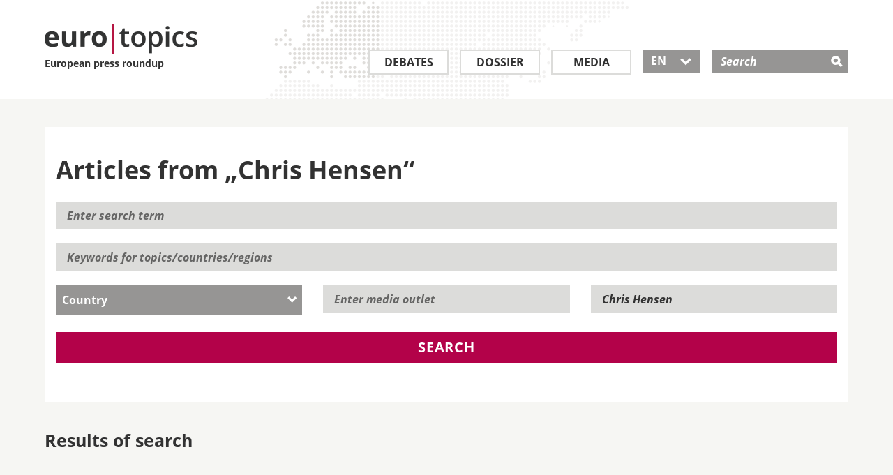

--- FILE ---
content_type: text/html; charset=utf-8
request_url: https://www.eurotopics.net/en/234025/hensen-chris
body_size: 7329
content:
<!DOCTYPE html>
<html lang="en" dir="ltr">
<head>
<title>Articles from &bdquo;Chris Hensen&ldquo; | eurotopics.net</title>
<link rel="dns-prefetch" href="https://matomo2.bpb.de">
<meta charset="utf-8" />
<meta name="viewport" content="width=device-width, initial-scale=1.0" />
<meta data-dt="domain-time" data-dt-content="eurtopics-1768849286-e8f07888e9d2b2b0ba433ef1aa7f4299" />
<meta meta="revisit-after" content="1 day" />
<link rel="manifest" href="/asset-manifest.en.json">
<meta name="robots" content="all" />
<meta http-equiv="Content-Type" content="text/html; charset=utf-8" />
<link rel="shortcut icon" href="/favicon.ico" type="image/vnd.microsoft.icon" />

<link rel="canonical" href="https://www.eurotopics.net/en/234025/hensen-chris" />
<link rel="alternate" hreflang="de" href="https://www.eurotopics.net/de/234025/hensen-chris" />
<link rel="alternate" hreflang="en" href="https://www.eurotopics.net/en/234025/hensen-chris" />
<link rel="alternate" hreflang="fr" href="https://www.eurotopics.net/fr/234025/hensen-chris" />
<link rel="alternate" hreflang="tr" href="https://www.eurotopics.net/tr/234025/hensen-chris" />
<link rel="alternate" hreflang="ru" href="https://www.eurotopics.net/ru/234025/hensen-chris" />
<link rel="alternate" type="application/rss+xml" title="eurotopics.net - European press roundup " href="/export/en/rss.xml" />
<meta property="og:type" content="article" />
<meta property="og:site_name" content="eurotopics.net" />
<meta property="fb:app_id" content="401401627071363" />
<meta property="og:url" content="https://www.eurotopics.net/en/234025/hensen-chris" />
<meta property="og:title" content="Chris Hensen" />
<meta property="og:description" content="Articles from &bdquo;Chris Hensen&ldquo;" />
<meta name="description" content="Articles from &bdquo;Chris Hensen&ldquo;" />
<meta property="og:image" content="https://www.eurotopics.net/sites/all/themes/bootstrap_eurotopics/media/images/facebook.jpg?-1768849286" />
<meta property="og:image:url" content="https://www.eurotopics.net/sites/all/themes/bootstrap_eurotopics/media/images/facebook.jpg?-1768849286" />
<meta name="twitter:card" content="summary_large_image" />
<meta name="twitter:image" content="https://www.eurotopics.net/sites/all/themes/bootstrap_eurotopics/media/images/facebook.jpg?-1768849286" />
<meta name="twitter:image:alt" content="Chris Hensen" />
<meta property="og:image:width" content="1200" />
<meta property="og:image:height" content="628" />


<!-- HTML5 element support for IE6-8 -->
<!--[if lt IE 9]>
<script src="/cache/html5.js"></script>
<![endif]-->
<script type="text/javascript">
var textOpen    = 'alle aufklappen';
var textClose   = 'alle zuklappen';
</script>
<link type="text/css" rel="stylesheet" href="/sites/default/files/css/css_hfkUWnnW3WSFLxf3eiS8AMnl6xhFDtyHoD3H1N7BKTo.css" media="all" />
    <link rel="preload" href="/sites/all/themes/bootstrap_eurotopics/fonts/open-sans/open-sans-v15-latin_greek_cyrillic_latin-ext_cyrillic-ext_greek-ext-600.woff2" as="font" type="font/woff2" crossorigin>
    <link rel="preload" href="/sites/all/themes/bootstrap_eurotopics/fonts/open-sans/open-sans-v15-latin_greek_cyrillic_latin-ext_cyrillic-ext_greek-ext-regular.woff2" as="font" type="font/woff2" crossorigin>
    <link rel="preload" href="/sites/all/themes/bootstrap_eurotopics/fonts/open-sans/open-sans-v15-latin_greek_cyrillic_latin-ext_cyrillic-ext_greek-ext-700.woff2" as="font" type="font/woff2" crossorigin>
    <link rel="preload" href="/sites/all/themes/bootstrap_eurotopics/fonts/icons/icomoon.woff2" as="font" type="font/woff2" crossorigin>
    
<script defer="defer" src="/sites/default/files/js/js_Pt6OpwTd6jcHLRIjrE-eSPLWMxWDkcyYrPTIrXDSON0.js"></script>
<script defer="defer" src="/sites/default/files/js/js_ZPXYTeSDHDpyia9-iGlDZbhvi0gQEsOM2usDjZ3rv3Y.js"></script>
<script defer="defer" src="/sites/default/files/js/js_lzljvXW_O98rBqSWMwogCpc_mHZKMdtofun4Hu_VbTY.js"></script>
<script defer="defer" src="/sites/default/files/js/js_neJXQIlH_695o61LkFZSkdXyj1WMSYHLBUoxYm1AGy0.js"></script>
<script>window.addEventListener('DOMContentLoaded', function() { jQuery.extend(Drupal.settings, {"basePath":"\/","pathPrefix":"","setHasJsCookie":0,"ajaxPageState":{"theme":"bootstrap_eurotopics","theme_token":"iwd0noPVV4p6bOAJL1GS9ROOLrx9g3mEe81jIjPqVJs","js":{"sites\/all\/themes\/bootstrap\/js\/bootstrap.js":1,"sites\/all\/modules\/jquery_update\/replace\/jquery\/1.12\/jquery.min.js":1,"misc\/jquery-extend-3.4.0.js":1,"misc\/jquery-html-prefilter-3.5.0-backport.js":1,"misc\/jquery.once.js":1,"misc\/drupal.js":1,"sites\/all\/modules\/jquery_update\/js\/jquery_browser.js":1,"sites\/all\/modules\/tree_select\/tree_select_explorer.js":1,"public:\/\/languages\/de_ljbDTsSNwowOk67T2yOlY0IuwAIt_JcZI8G-VKBTTYo.js":1,"sites\/all\/themes\/bootstrap_eurotopics\/js\/jquery-migrate-1.2.1.min.js":1,"sites\/all\/themes\/bootstrap_eurotopics\/js\/jquery-ui-custom.min.js":1,"sites\/all\/themes\/bootstrap_eurotopics\/js\/svg4everybody.js":1,"sites\/all\/themes\/bootstrap_eurotopics\/js\/svg4everybody.legacy.js":1,"sites\/all\/themes\/bootstrap_eurotopics\/js\/jquery.dotdotdot.min.js":1,"sites\/all\/themes\/bootstrap_eurotopics\/bootstrap\/js\/affix-npkzth.min-yui.js":1,"sites\/all\/themes\/bootstrap_eurotopics\/bootstrap\/js\/alert-npkzth.min-yui.js":1,"sites\/all\/themes\/bootstrap_eurotopics\/bootstrap\/js\/button-npkzth.min-yui.js":1,"sites\/all\/themes\/bootstrap_eurotopics\/bootstrap\/js\/collapse-npkzth.min-yui.js":1,"sites\/all\/themes\/bootstrap_eurotopics\/bootstrap\/js\/dropdown-npkzth.min-yui.js":1,"sites\/all\/themes\/bootstrap_eurotopics\/bootstrap\/js\/modal-npkzth.min-yui.js":1,"sites\/all\/themes\/bootstrap_eurotopics\/bootstrap\/js\/tooltip-npkzth.min-yui.js":1,"sites\/all\/themes\/bootstrap_eurotopics\/bootstrap\/js\/popover-npkzth.min-yui.js":1,"sites\/all\/themes\/bootstrap_eurotopics\/bootstrap\/js\/scrollspy-npkzth.min-yui.js":1,"sites\/all\/themes\/bootstrap_eurotopics\/bootstrap\/js\/tab-npkzth.min-yui.js":1,"sites\/all\/themes\/bootstrap_eurotopics\/bootstrap\/js\/transition-npkzth.min-yui.js":1,"sites\/all\/themes\/bootstrap_eurotopics\/js\/jquery.cookie.js":1,"sites\/all\/themes\/bootstrap_eurotopics\/js\/main.min-yui.js":1,"sites\/all\/themes\/bootstrap_eurotopics\/js\/newsletter-banner.js":1},"css":{"sites\/all\/themes\/bootstrap_eurotopics\/css\/styles.minified.css":1}},"bootstrap":{"anchorsFix":1,"anchorsSmoothScrolling":1,"formHasError":1,"popoverEnabled":1,"popoverOptions":{"animation":1,"html":0,"placement":"right","selector":"","trigger":"click","triggerAutoclose":1,"title":"","content":"","delay":0,"container":"body"},"tooltipEnabled":1,"tooltipOptions":{"animation":1,"html":0,"placement":"auto left","selector":"","trigger":"hover focus","delay":0,"container":"body"}}});});</script>
<link rel="manifest"  href="/manifest.json" />
<link rel="mask-icon" href="/safari-pinned-tab.svg" color="#da532c" />
</head>
<body class="html not-front not-logged-in no-sidebars page-node page-node- page-node-234025 node-type-autor" >
<div id="skip-link">
<a href="#main-content" class="element-invisible element-focusable">Direkt zum Inhalt</a>
</div>
<header id="navbar" role="banner" class="navbar container navbar-default" style="background-image: url('/sites/all/themes/bootstrap_eurotopics/media/images/world-map.png');">
<div class="wrapper90">
<div class="navbar-header">
<a class="logo pull-left" href="/en/" title="Homepage">
<div class="logo-text">
<img src="/sites/all/themes/bootstrap_eurotopics/media/images/logo.png" alt="Homepage" />
<br>
European press roundup         </div>
</a>

<!-- .btn-navbar is used as the toggle for collapsed navbar content -->
<button type="button" class="navbar-toggle" data-toggle="collapse" data-target=".navbar-collapse">
<span class="sr-only">Toggle navigation</span>
<span class="icon-">&#xe609;</span>
</button>
<!-- .btn-search is used as the toggle for collapsed search field -->
<button type="button" class="search-toggle" data-toggle="collapse" data-target="#mSearch" aria-haspopup="true" aria-expanded="false">
<span class="icon-">&#xe60e;</span>
</button>

</div>
<!-- .header search field / mobile collapse -->
<div class="search-collapse collapse search-collapse-en" id="mSearch">
<div class="header-search-inner" role="search">
<div class="region region-header">
<div id="block-search-form" class="block block-search">
<div class="block-inner">
<div class="content">
<form action="/en/141933/search" method="get" id="search-block-form" accept-charset="UTF-8">
<div class="container-inline">
<div class="form-item form-type-textfield form-item-search-block-form">
<label class="screen-reader-text" for="search-input">Search </label>
<input placeholder="Search" type="text" id="search-input" name="suchwort" value="" size="15" maxlength="128" class="form-text" />
</div>
<div class="form-actions form-wrapper" id="edit-actions">
<input type="hidden" name="typ" value="1" />
<input type="submit" id="edit-submit" name="submit" value="&#xe60e;" class="form-submit icon-">
</div>
</div>
</form>
</div>
</div>
</div>
</div>
</div>
<!-- /#header-right-inner -->
</div>

<div class="navbar-collapse collapse" id="mNavbar">
<nav class="" aria-label="Main menu">
<ul class="menu nav navbar-nav">
<li class="first leaf leaf_large_en" role="presentation">
<a class="" href="/en/3/debates" title="Debates">Debates</a>
</li>
<li class="leaf" role="presentation">
<a class="" href="/en/4/dossier" title="Dossier">Dossier</a>
</li>
<li class="leaf leaf_small_en" role="presentation">
<a class="" href="/en/142186/media" title="Media">Media</a>
</li>
<li class="last leaf lang-select lang-select-en" role="presentation">
<button class="dropdown-toggle ui-selectmenu-button" type="button" id="lang-button" data-toggle="dropdown" aria-haspopup="true" aria-expanded="true">
EN                	   <span class="icon- custom-icon">&#xe604;</span>
</button>

<ul role="listbox" tabindex="0" aria-activedescendant="lang-1" class="dropdown-menu">
<li role="option" id="lang-1">
<a href="/de/234025/hensen-chris" hreflang="de">DE</a>
</li>
<li role="option" id="lang-2">
<a href="/en/234025/hensen-chris" hreflang="en">EN</a>
</li>
<li role="option" id="lang-3">
<a href="/fr/234025/hensen-chris" hreflang="fr">FR</a>
</li>
<li role="option" id="lang-4">
<a href="/tr/234025/hensen-chris" hreflang="tr">TR</a>
</li>
<li role="option" id="lang-5">
<a href="/ru/234025/hensen-chris" hreflang="ru">RU</a>
</li>
</ul>
</li>
</ul>
</nav>
</div>
</div>
</header>
<div class="full-width">
<div class="main-container container-fluid">

<header role="banner" id="page-header">

</header> <!-- /#page-header -->
<div class="row">


<section class="col-sm-12">
<!--<a id="main-content"></a>-->

<div style="clear:both"></div>
<div class="wrapper90">
<!-- Skip anchor -->
<a id="main-content"></a>

<div class="search-filter-container clearfix">
<h1 class="block-header">Articles from &bdquo;Chris Hensen&ldquo;</h1>

<form class="form-horizontal" action="/en/141933/search" name="volltextsuche" id="volltextsuche">
<div class="form-item form-type-textfield form-item-search-block-form">
<label class="element-invisible" for="search-field-1">Enter search term</label>
<input placeholder="Enter search term" type="text" id="search-field-1" name="suchwort" value="" size="15" maxlength="128" class="form-text">
</div>
<div class="form-item form-type-textfield form-item-search-block-form">
<label class="element-invisible" for="search-field-2">Keywords</label>
<input placeholder="Keywords for topics/countries/regions" type="text" id="search-field-2" name="schlagworte" value="" size="15" maxlength="128" class="form-text" onkeyup="mediumAutorAutoselect('schlagworte');" autocomplete="off">
<ul role="listbox" id="schlagworte-pulldown" class="ui-menu ui-widget ui-widget-content ui-corner-bottom" style="display:none;" onmouseout="hidepulldown(this);"></ul>
<input type="hidden" name="schlagworteid" value="234025" />
</div>
<div class="row select-container clearfix">
<div class="form-item form-type-select col-is-4 col-sm-4">
<div class="select-wrapper">
<label for="land" class="select-menu element-hidden"></label>
<select id="land" class="form-control" name="country">
<option value="0" selected="selected" >Country</option><option value="146370">Algeria</option><option value="146371">Argentina</option><option value="146375">Australia</option><option value="146429">Austria</option><option value="146377">Belarus</option><option value="146378">Belgium</option><option value="210659">Benin</option><option value="146380">Bosnia and Herzegovina</option><option value="146381">Brazil</option><option value="146382">Bulgaria</option><option value="146383">Burkina Faso</option><option value="149673">Canada</option><option value="146384">China</option><option value="146405">Colombia</option><option value="146407">Croatia</option><option value="146460">Cyprus</option><option value="146450">Czech Republic</option><option value="146385">Denmark</option><option value="146366">Egypt</option><option value="146387">Estonia</option><option value="146389">Finland</option><option value="146390">France</option><option value="146386">Germany</option><option value="146393">Greece</option><option value="146454">Hungary</option><option value="146396">Iraq</option><option value="146398">Ireland</option><option value="146400">Israel</option><option value="146401">Italy</option><option value="149672">Jordan</option><option value="146410">Latvia</option><option value="146411">Lebanon</option><option value="146413">Liechtenstein</option><option value="146414">Lithuania</option><option value="146415">Luxembourg</option><option value="146416">Malta</option><option value="146419">Mexico</option><option value="146421">Moldova</option><option value="146422">Montenegro</option><option value="146417">Morocco</option><option value="262203">Namibia</option><option value="146424">Netherlands</option><option value="237249">Nigeria</option><option value="146418">North Macedonia</option><option value="172883">Palestinian territories</option><option value="146432">Poland</option><option value="146433">Portugal</option><option value="146403">Qatar</option><option value="146434">Romania</option><option value="146435">Russia</option><option value="146436">Saudi Arabia</option><option value="146439">Serbia</option><option value="146441">Slovakia</option><option value="146442">Slovenia</option><option value="190610">South Korea</option><option value="146444">Spain</option><option value="146437">Sweden</option><option value="146438">Switzerland</option><option value="146451">Turkey</option><option value="146453">Ukraine</option><option value="146394">United Kingdom</option><option value="146455">U.S.</option>                                                </select>
</div>
</div>
<div class="form-item form-type-textfield form-item-search-block-form col-is-4 col-sm-4">
<label class="element-invisible" for="medium-id">Enter media outlet</label>
<input placeholder="Enter media outlet" type="text" id="medium-id" name="medium" value="" size="15" maxlength="128" class="form-text" onkeyup="mediumAutorAutoselect('medium');" autocomplete="off">
<ul role="listbox" id="medium-pulldown" class="ui-menu ui-widget ui-widget-content ui-corner-bottom" style="display:none;" onmouseout="hidepulldown(this);"></ul>
<input type="hidden" name="mediumid" value="0"  />
</div>
<div class="form-item form-type-textfield form-item-search-block-form col-is-4 col-sm-4">
<label class="element-invisible" for="autor-id">Enter author</label>
<input placeholder="Enter author" type="text" id="autor-id" name="autor" value="Chris Hensen" size="15" maxlength="128" class="form-text" onkeyup="mediumAutorAutoselect('autor');" autocomplete="off">
<ul role="listbox" id="autor-pulldown" class="ui-menu ui-widget ui-widget-content ui-corner-bottom" style="display:none;" onmouseout="hidepulldown(this);"></ul>
<input type="hidden" name="autorid" value="234025" />
</div>
</div>


<button type="submit" name="typ" value="1" class="btn search-btn btn-red">Search</button>
<input type="hidden" name="jsh" value="0" />
</form>
</div>
<div class="search-result-container">
<h2>Results of search</h2>
<div class="search-result-body">                </div></div>
</div>
</div><script type="text/javascript">
window.addEventListener('DOMContentLoaded', function() {
jQuery(document).ready(function($){

var $datepicker = $('.datepicker');
$datepicker.each(function() {
$(this).datepicker({
inline: true,
showOtherMonths: true,
dayNamesMin: ["Sun","Mon", "Tue", "Wed", "Thu", "Fri", "Sat"]

});
});

// adjust the datepicker width to the width of input field.
var $datepickerDropdown = $('.ui-datepicker');
var datepickerResize = function() {
var currentWidth = $datepicker.outerWidth();
$datepickerDropdown.width(currentWidth);
};
// call on panel open, important
$('.ui-datepicker, .datepicker').on('click', function() {
datepickerResize();
});
});

/* German initialisation for the jQuery UI date picker plugin. */
/* Written by Milian Wolff (mail@milianw.de). */
( function( factory ) {
if ( typeof define === "function" && define.amd ) {

// AMD. Register as an anonymous module.
define( [ "../widgets/datepicker" ], factory );
} else {

// Browser globals
factory( jQuery.datepicker );
}
}( function( datepicker ) {


datepicker.regional.en = {
closeText: "Close",
prevText: "&#x3C;Previous",
nextText: "Next",
currentText: "Today",
monthNames: [ "January","February","March","April","May","June",
"July","August","September","October","November","December" ],
monthNamesShort: [ "Jan","Feb","Mar","Apr","May","Jun",
"Jul","Aug","Sep","Oct","Nov","Dec" ],
dayNames: [ "Sunday","Monday","Tuesday","Wednesday","Thursday","Friday","Saturday" ],
dayNamesShort: ["Sun","Mon", "Tue", "Wed", "Thu", "Fri", "Sat"],
dayNamesMin: ["Sun","Mon", "Tue", "Wed", "Thu", "Fri", "Sat"],
weekHeader: "CW",
dateFormat: "dd/mm/yy",
firstDay: 1,
isRTL: false,
showMonthAfterYear: false,
yearSuffix: "" };
datepicker.setDefaults( datepicker.regional.en );
return datepicker.regional.en;

} ) );

jQuery("#volltextsuche" ).click(function() {
if (openElement!=null) {
openElement.hide();
openElement = null;
}
});
}); // Ende defer

</script>

<script type="text/javascript">
mediumLastValue = '';
openElement = null;

function nachLaden(page) {
ajaxUrl = '/ajax/157695?language=en';

param = location.search.split('#');
param2 = param[0].split('?');
ajaxUrl += '&paginator='+page+'&'+param2[1];
//alert(param2[1]);
jQuery.get(ajaxUrl, function( dataObject ) {
jQuery("#search-more").replaceWith(dataObject);
});
}

document.forms["volltextsuche"].elements['jsh'].value=1;

function mediumAutorAutoselect(pField) {
mediumUrl = '/ajax/157127?language=en&'+pField+'=';
textValue = document.forms["volltextsuche"].elements[pField].value;
if (textValue != '') {
if (textValue != mediumLastValue) {
// ID Zuruecksetzen, wenn der Text geaendert wird
document.forms["volltextsuche"].elements[pField+'id'].value = 0;
searchText = textValue;
if (searchText != '') {
/*if (searchText.length >= mediumLastValue.length) {*/
jQuery.get(mediumUrl + searchText, function( dataObject ) {
spanText = '';
//lNr = 0;
for(var key in dataObject){
lNid = dataObject[key]['id'];
spanText += '<li role="option" id="'+pField+'vorschlag'+lNid+'" class="ui-menu-item ui-autoselect" onclick="mediumAutorAutoselectOnclick(\''+pField+'\','+lNid+')">' + dataObject[key]['title'] +'</li>';
}
if (spanText == '') {
jQuery("#"+pField+"-pulldown").html('');
} else {
jQuery("#"+pField+"-pulldown").html(spanText);
}
jQuery("#"+pField+"-pulldown").show();
openElement = jQuery("#"+pField+"-pulldown");
});
//}
mediumLastValue = textValue;
}
} else {
jQuery("#"+pField+"-pulldown").show();
}
} else {
document.forms["volltextsuche"].elements[pField+'id'].value = 0;
jQuery("#"+pField+"-pulldown").hide();
openElement = null;
mediumLastValue = '';
}
}

function mediumAutorAutoselectOnclick(pField,lNid) {
mediumTitel   = jQuery('#'+pField+'vorschlag'+lNid).html();
mediumNid    = lNid;
document.forms["volltextsuche"].elements[pField].value = mediumTitel;
document.forms["volltextsuche"].elements[pField+'id'].value = mediumNid;

jQuery("#"+pField+"-pulldown").hide();
}

function hidepulldown(pElementObject) {
// Hover Autocomplete
pe =jQuery(pElementObject).parent();
if (!pe.is(':hover')) {
if (!jQuery(pElementObject).is(':hover')) {
jQuery(pElementObject).hide();
openElement = null;
}
}
}



</script>          </section>


</div>
</div>
</div>

<footer class="footer">
<div class="follow">
<div class="wrapper90">
<div class="container-fluid">
<div class="row">
<div class="col col-sm-3 col-xs-6">
<div class="bpb">
<span class="titel">A project of the</span>
<a target="_blank" rel="noopener" href="http://www.bpb.de"><span class="icon-">&#xe611;</span></a>
</div>
</div>
<div class="col col-sm-3 col-xs-6">
<span class="titel">Follow us on</span>
<ul class="social-media">
<li class="first leaf">
<a target="_blank" rel="noopener" href="https://www.facebook.com/eurotopics.en">
<span aria-hidden="true" class="icon-">&#xe610;</span>
<span class="screen-reader-text">Facebook</span>
</a>
</li>
<li class="leaf last">
<a target="_blank" rel="noopener" href="https://twitter.com/eurotopics_en">
<span aria-hidden="true" class="icon-">&#xe60f;</span>
<span class="screen-reader-text">Twitter</span>
</a>
</li>
</ul>
</div>
<div class="col col-sm-6 col-xs-12">
<div class="subscribe">
<span class="titel">Subscribe to the press review</span>
<p>Subscribe to our free press review and stay up to date.</p>
<form class="clearfix" action="/en/148340/newsletter" method="post">
<input type="hidden" name="abo" value="1" />
<input type="hidden" name="texthtml" value="1" />
<input type="hidden" name="repost" value="1" />
<div>
<label for="email-submit-footer" class="screen-reader-text">Subscribe to the press review</label>
<input type="text" name="email" id="email-submit-footer" class="input" placeholder="Email" />
<button type="submit" class="submit btn"><span class="icon-">&#xe600;</span></button>
<input type="hidden" name="abo" value="1" />
</div>
</form>
</div>
</div>
</div>
</div>
</div>
</div>
<div class="footer-menu">
<div class="wrapper90">
<div class="container-fluid">
<nav>
<div class="row clearfix">
<div class="col col-xs-6">	        		            <ul class="menu nav">
<li class="first leaf">
<a title="Debates" href="/en/3/debates">Debates</a>
</li>
<li class="leaf">
<a title="Dossiers" href="/en/4/dossier">Dossiers</a>
</li>
<li class="leaf">
<a title="Media" href="/en/142186/media">Media</a>
</li>
<li class="first leaf">
<a title="Subscription" href="/en/148340/newsletter">Subscription</a>
</li>
<li class="last leaf">
<a title="RSS" href="/en/149399/rss">RSS</a>
</li>
</ul>
</div>
<div class="col col-xs-6">
<ul class="menu nav">
<li class="first leaf">
<a title="About euro|topics" href="/en/149270/european-press-roundup">About euro|topics</a>
</li>
<li class="first leaf">
<a title="Advisory Board" href="/en/142185/advisory-board">Advisory Board</a>
</li>
<li class="first leaf">
<a title="Our Correspondents and Translators" href="/en/149269/our-correspondents-translators-and-community-managers">Our Correspondents and Translators</a>
</li>
<li class="leaf">
<a title="Contact" href="/en/149271/contact">Contact</a>
</li>
<li class="leaf">
<a title="Imprint" href="/en/149268/imprint">Imprint</a>
</li>
<li class="leaf">
<a title="Data Protection Declaration" href="/en/149268/imprint#datenschutz">Data Protection Declaration</a>
</li>	        		            </ul>
</div>
<div class="col col-is-6">
</div>
</div>
</nav>
</div>

</div>
</div>


<div class="newsletter-banner-mobil" style="display:none">
<div class="newsletter-banner-mobil-close"><a href="#" class="newsletter-banner-mobil-close">&nbsp;</a></div>
<div class="newsletter-banner-mobil-background">&nbsp;
</div>
<div class="newsletter-banner-mobil-content">
<div class="newsletter-banner-mobil-content-clickout">
<a href="/en/148340/newsletter?nb=mobil&nl=en">Subscribe to the press review</a>
</div>
</div>
</div>

<div class="newsletter-banner-desktop" style="display:none">
<div class="newsletter-banner-desktop-close"><a href="#" class="newsletter-banner-desktop-close">&nbsp;</a></div>
<h3 class="h3-newsletter">Follow Europe&#039;s debates</h3>
<!--<span class="titel">Presseschau abonnieren:</span>//-->
<p>Sign up to receive the press review as a free newsletter</p>
<form class="clearfix" action="/en/148340/newsletter?nb=desktop&nl=en" method="post">
<input name="abo" value="1" type="hidden">
<input name="texthtml" value="1" type="hidden">
<!--<input type="hidden" name="repost" value="1" />//-->
<label for="email-submit" class="element-invisible"></label>
<input name="email" id="email-submit" class="input" placeholder="Email" type="email">
<button type="submit" class="submit btn newsletter-banner-desktop-clickout"><span class="icon-">&#xe600;</span></button>
</form>
</div>

</footer>
<footer class="footer container">
</footer>

<script defer="defer" src="/sites/default/files/js/js_MRdvkC2u4oGsp5wVxBG1pGV5NrCPW3mssHxIn6G9tGE.js"></script>
<!-- Matomo -->
<script type="text/javascript">
  var _paq = _paq || [];
  _paq.push(["setDomains", ["*.eurotopics.net"]]);
  _paq.push(['trackPageView']);
  _paq.push(['enableLinkTracking']);
  _paq.push(["disableCookies"]);
  
  (function() {
    var u="https://matomo2.bpb.de/";
    _paq.push(['setTrackerUrl', u+'matomo.php']);
    _paq.push(['setSiteId', 15]);
    var d=document, g=d.createElement('script'), s=d.getElementsByTagName('script')[0];
    g.type='text/javascript'; g.async=true; g.defer=true; g.src=u+'piwik.js'; s.parentNode.insertBefore(g,s);
  })();
</script>
<noscript><p><img src="https://piwik.bpb.de/piwik.php?idsite=15" style="border:0;" alt="" /></p></noscript>
<!-- End Matomo Code -->
</body>
</html>



